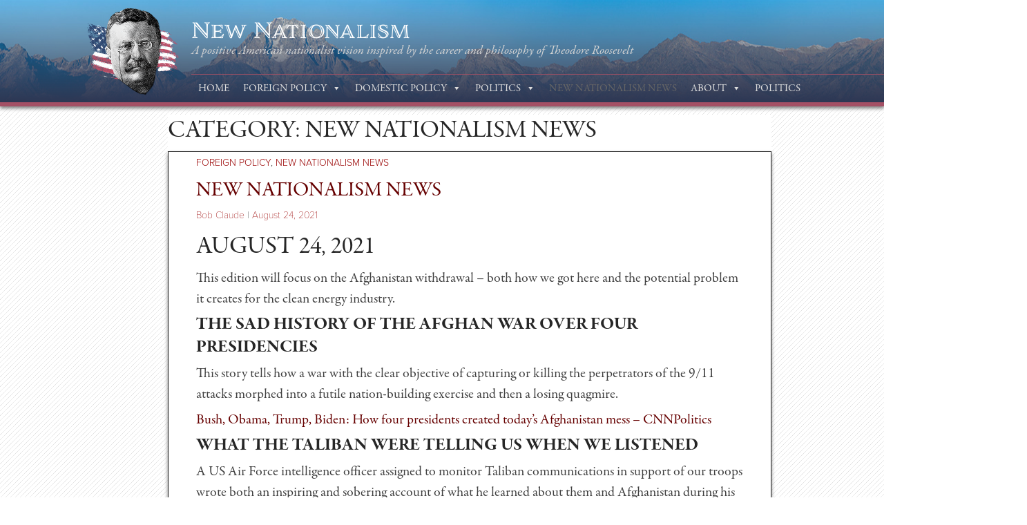

--- FILE ---
content_type: text/html; charset=UTF-8
request_url: https://newnationalism.com/category/new-nationalism-news/page/2/
body_size: 12494
content:
<!doctype html>
<html lang="en-US">
<head>
	<meta charset="UTF-8">
	<meta name="viewport" content="width=device-width, initial-scale=1">
	<link rel="profile" href="https://gmpg.org/xfn/11">
        
        <link rel="stylesheet" href="https://use.typekit.net/tky6hxt.css">
        
	<title>New Nationalism News &#8211; Page 2 &#8211; New Nationalism</title>
<meta name='robots' content='max-image-preview:large' />
	<style>img:is([sizes="auto" i], [sizes^="auto," i]) { contain-intrinsic-size: 3000px 1500px }</style>
	<link rel="alternate" type="application/rss+xml" title="New Nationalism &raquo; Feed" href="https://newnationalism.com/feed/" />
<link rel="alternate" type="application/rss+xml" title="New Nationalism &raquo; Comments Feed" href="https://newnationalism.com/comments/feed/" />
<link rel="alternate" type="application/rss+xml" title="New Nationalism &raquo; New Nationalism News Category Feed" href="https://newnationalism.com/category/new-nationalism-news/feed/" />
<script type="text/javascript">
/* <![CDATA[ */
window._wpemojiSettings = {"baseUrl":"https:\/\/s.w.org\/images\/core\/emoji\/15.1.0\/72x72\/","ext":".png","svgUrl":"https:\/\/s.w.org\/images\/core\/emoji\/15.1.0\/svg\/","svgExt":".svg","source":{"concatemoji":"https:\/\/newnationalism.com\/wp-includes\/js\/wp-emoji-release.min.js?ver=6.8"}};
/*! This file is auto-generated */
!function(i,n){var o,s,e;function c(e){try{var t={supportTests:e,timestamp:(new Date).valueOf()};sessionStorage.setItem(o,JSON.stringify(t))}catch(e){}}function p(e,t,n){e.clearRect(0,0,e.canvas.width,e.canvas.height),e.fillText(t,0,0);var t=new Uint32Array(e.getImageData(0,0,e.canvas.width,e.canvas.height).data),r=(e.clearRect(0,0,e.canvas.width,e.canvas.height),e.fillText(n,0,0),new Uint32Array(e.getImageData(0,0,e.canvas.width,e.canvas.height).data));return t.every(function(e,t){return e===r[t]})}function u(e,t,n){switch(t){case"flag":return n(e,"\ud83c\udff3\ufe0f\u200d\u26a7\ufe0f","\ud83c\udff3\ufe0f\u200b\u26a7\ufe0f")?!1:!n(e,"\ud83c\uddfa\ud83c\uddf3","\ud83c\uddfa\u200b\ud83c\uddf3")&&!n(e,"\ud83c\udff4\udb40\udc67\udb40\udc62\udb40\udc65\udb40\udc6e\udb40\udc67\udb40\udc7f","\ud83c\udff4\u200b\udb40\udc67\u200b\udb40\udc62\u200b\udb40\udc65\u200b\udb40\udc6e\u200b\udb40\udc67\u200b\udb40\udc7f");case"emoji":return!n(e,"\ud83d\udc26\u200d\ud83d\udd25","\ud83d\udc26\u200b\ud83d\udd25")}return!1}function f(e,t,n){var r="undefined"!=typeof WorkerGlobalScope&&self instanceof WorkerGlobalScope?new OffscreenCanvas(300,150):i.createElement("canvas"),a=r.getContext("2d",{willReadFrequently:!0}),o=(a.textBaseline="top",a.font="600 32px Arial",{});return e.forEach(function(e){o[e]=t(a,e,n)}),o}function t(e){var t=i.createElement("script");t.src=e,t.defer=!0,i.head.appendChild(t)}"undefined"!=typeof Promise&&(o="wpEmojiSettingsSupports",s=["flag","emoji"],n.supports={everything:!0,everythingExceptFlag:!0},e=new Promise(function(e){i.addEventListener("DOMContentLoaded",e,{once:!0})}),new Promise(function(t){var n=function(){try{var e=JSON.parse(sessionStorage.getItem(o));if("object"==typeof e&&"number"==typeof e.timestamp&&(new Date).valueOf()<e.timestamp+604800&&"object"==typeof e.supportTests)return e.supportTests}catch(e){}return null}();if(!n){if("undefined"!=typeof Worker&&"undefined"!=typeof OffscreenCanvas&&"undefined"!=typeof URL&&URL.createObjectURL&&"undefined"!=typeof Blob)try{var e="postMessage("+f.toString()+"("+[JSON.stringify(s),u.toString(),p.toString()].join(",")+"));",r=new Blob([e],{type:"text/javascript"}),a=new Worker(URL.createObjectURL(r),{name:"wpTestEmojiSupports"});return void(a.onmessage=function(e){c(n=e.data),a.terminate(),t(n)})}catch(e){}c(n=f(s,u,p))}t(n)}).then(function(e){for(var t in e)n.supports[t]=e[t],n.supports.everything=n.supports.everything&&n.supports[t],"flag"!==t&&(n.supports.everythingExceptFlag=n.supports.everythingExceptFlag&&n.supports[t]);n.supports.everythingExceptFlag=n.supports.everythingExceptFlag&&!n.supports.flag,n.DOMReady=!1,n.readyCallback=function(){n.DOMReady=!0}}).then(function(){return e}).then(function(){var e;n.supports.everything||(n.readyCallback(),(e=n.source||{}).concatemoji?t(e.concatemoji):e.wpemoji&&e.twemoji&&(t(e.twemoji),t(e.wpemoji)))}))}((window,document),window._wpemojiSettings);
/* ]]> */
</script>
<style id='wp-emoji-styles-inline-css' type='text/css'>

	img.wp-smiley, img.emoji {
		display: inline !important;
		border: none !important;
		box-shadow: none !important;
		height: 1em !important;
		width: 1em !important;
		margin: 0 0.07em !important;
		vertical-align: -0.1em !important;
		background: none !important;
		padding: 0 !important;
	}
</style>
<link rel='stylesheet' id='wp-block-library-css' href='https://newnationalism.com/wp-includes/css/dist/block-library/style.min.css?ver=6.8' type='text/css' media='all' />
<style id='classic-theme-styles-inline-css' type='text/css'>
/*! This file is auto-generated */
.wp-block-button__link{color:#fff;background-color:#32373c;border-radius:9999px;box-shadow:none;text-decoration:none;padding:calc(.667em + 2px) calc(1.333em + 2px);font-size:1.125em}.wp-block-file__button{background:#32373c;color:#fff;text-decoration:none}
</style>
<style id='global-styles-inline-css' type='text/css'>
:root{--wp--preset--aspect-ratio--square: 1;--wp--preset--aspect-ratio--4-3: 4/3;--wp--preset--aspect-ratio--3-4: 3/4;--wp--preset--aspect-ratio--3-2: 3/2;--wp--preset--aspect-ratio--2-3: 2/3;--wp--preset--aspect-ratio--16-9: 16/9;--wp--preset--aspect-ratio--9-16: 9/16;--wp--preset--color--black: #000000;--wp--preset--color--cyan-bluish-gray: #abb8c3;--wp--preset--color--white: #ffffff;--wp--preset--color--pale-pink: #f78da7;--wp--preset--color--vivid-red: #cf2e2e;--wp--preset--color--luminous-vivid-orange: #ff6900;--wp--preset--color--luminous-vivid-amber: #fcb900;--wp--preset--color--light-green-cyan: #7bdcb5;--wp--preset--color--vivid-green-cyan: #00d084;--wp--preset--color--pale-cyan-blue: #8ed1fc;--wp--preset--color--vivid-cyan-blue: #0693e3;--wp--preset--color--vivid-purple: #9b51e0;--wp--preset--gradient--vivid-cyan-blue-to-vivid-purple: linear-gradient(135deg,rgba(6,147,227,1) 0%,rgb(155,81,224) 100%);--wp--preset--gradient--light-green-cyan-to-vivid-green-cyan: linear-gradient(135deg,rgb(122,220,180) 0%,rgb(0,208,130) 100%);--wp--preset--gradient--luminous-vivid-amber-to-luminous-vivid-orange: linear-gradient(135deg,rgba(252,185,0,1) 0%,rgba(255,105,0,1) 100%);--wp--preset--gradient--luminous-vivid-orange-to-vivid-red: linear-gradient(135deg,rgba(255,105,0,1) 0%,rgb(207,46,46) 100%);--wp--preset--gradient--very-light-gray-to-cyan-bluish-gray: linear-gradient(135deg,rgb(238,238,238) 0%,rgb(169,184,195) 100%);--wp--preset--gradient--cool-to-warm-spectrum: linear-gradient(135deg,rgb(74,234,220) 0%,rgb(151,120,209) 20%,rgb(207,42,186) 40%,rgb(238,44,130) 60%,rgb(251,105,98) 80%,rgb(254,248,76) 100%);--wp--preset--gradient--blush-light-purple: linear-gradient(135deg,rgb(255,206,236) 0%,rgb(152,150,240) 100%);--wp--preset--gradient--blush-bordeaux: linear-gradient(135deg,rgb(254,205,165) 0%,rgb(254,45,45) 50%,rgb(107,0,62) 100%);--wp--preset--gradient--luminous-dusk: linear-gradient(135deg,rgb(255,203,112) 0%,rgb(199,81,192) 50%,rgb(65,88,208) 100%);--wp--preset--gradient--pale-ocean: linear-gradient(135deg,rgb(255,245,203) 0%,rgb(182,227,212) 50%,rgb(51,167,181) 100%);--wp--preset--gradient--electric-grass: linear-gradient(135deg,rgb(202,248,128) 0%,rgb(113,206,126) 100%);--wp--preset--gradient--midnight: linear-gradient(135deg,rgb(2,3,129) 0%,rgb(40,116,252) 100%);--wp--preset--font-size--small: 13px;--wp--preset--font-size--medium: 20px;--wp--preset--font-size--large: 36px;--wp--preset--font-size--x-large: 42px;--wp--preset--spacing--20: 0.44rem;--wp--preset--spacing--30: 0.67rem;--wp--preset--spacing--40: 1rem;--wp--preset--spacing--50: 1.5rem;--wp--preset--spacing--60: 2.25rem;--wp--preset--spacing--70: 3.38rem;--wp--preset--spacing--80: 5.06rem;--wp--preset--shadow--natural: 6px 6px 9px rgba(0, 0, 0, 0.2);--wp--preset--shadow--deep: 12px 12px 50px rgba(0, 0, 0, 0.4);--wp--preset--shadow--sharp: 6px 6px 0px rgba(0, 0, 0, 0.2);--wp--preset--shadow--outlined: 6px 6px 0px -3px rgba(255, 255, 255, 1), 6px 6px rgba(0, 0, 0, 1);--wp--preset--shadow--crisp: 6px 6px 0px rgba(0, 0, 0, 1);}:where(.is-layout-flex){gap: 0.5em;}:where(.is-layout-grid){gap: 0.5em;}body .is-layout-flex{display: flex;}.is-layout-flex{flex-wrap: wrap;align-items: center;}.is-layout-flex > :is(*, div){margin: 0;}body .is-layout-grid{display: grid;}.is-layout-grid > :is(*, div){margin: 0;}:where(.wp-block-columns.is-layout-flex){gap: 2em;}:where(.wp-block-columns.is-layout-grid){gap: 2em;}:where(.wp-block-post-template.is-layout-flex){gap: 1.25em;}:where(.wp-block-post-template.is-layout-grid){gap: 1.25em;}.has-black-color{color: var(--wp--preset--color--black) !important;}.has-cyan-bluish-gray-color{color: var(--wp--preset--color--cyan-bluish-gray) !important;}.has-white-color{color: var(--wp--preset--color--white) !important;}.has-pale-pink-color{color: var(--wp--preset--color--pale-pink) !important;}.has-vivid-red-color{color: var(--wp--preset--color--vivid-red) !important;}.has-luminous-vivid-orange-color{color: var(--wp--preset--color--luminous-vivid-orange) !important;}.has-luminous-vivid-amber-color{color: var(--wp--preset--color--luminous-vivid-amber) !important;}.has-light-green-cyan-color{color: var(--wp--preset--color--light-green-cyan) !important;}.has-vivid-green-cyan-color{color: var(--wp--preset--color--vivid-green-cyan) !important;}.has-pale-cyan-blue-color{color: var(--wp--preset--color--pale-cyan-blue) !important;}.has-vivid-cyan-blue-color{color: var(--wp--preset--color--vivid-cyan-blue) !important;}.has-vivid-purple-color{color: var(--wp--preset--color--vivid-purple) !important;}.has-black-background-color{background-color: var(--wp--preset--color--black) !important;}.has-cyan-bluish-gray-background-color{background-color: var(--wp--preset--color--cyan-bluish-gray) !important;}.has-white-background-color{background-color: var(--wp--preset--color--white) !important;}.has-pale-pink-background-color{background-color: var(--wp--preset--color--pale-pink) !important;}.has-vivid-red-background-color{background-color: var(--wp--preset--color--vivid-red) !important;}.has-luminous-vivid-orange-background-color{background-color: var(--wp--preset--color--luminous-vivid-orange) !important;}.has-luminous-vivid-amber-background-color{background-color: var(--wp--preset--color--luminous-vivid-amber) !important;}.has-light-green-cyan-background-color{background-color: var(--wp--preset--color--light-green-cyan) !important;}.has-vivid-green-cyan-background-color{background-color: var(--wp--preset--color--vivid-green-cyan) !important;}.has-pale-cyan-blue-background-color{background-color: var(--wp--preset--color--pale-cyan-blue) !important;}.has-vivid-cyan-blue-background-color{background-color: var(--wp--preset--color--vivid-cyan-blue) !important;}.has-vivid-purple-background-color{background-color: var(--wp--preset--color--vivid-purple) !important;}.has-black-border-color{border-color: var(--wp--preset--color--black) !important;}.has-cyan-bluish-gray-border-color{border-color: var(--wp--preset--color--cyan-bluish-gray) !important;}.has-white-border-color{border-color: var(--wp--preset--color--white) !important;}.has-pale-pink-border-color{border-color: var(--wp--preset--color--pale-pink) !important;}.has-vivid-red-border-color{border-color: var(--wp--preset--color--vivid-red) !important;}.has-luminous-vivid-orange-border-color{border-color: var(--wp--preset--color--luminous-vivid-orange) !important;}.has-luminous-vivid-amber-border-color{border-color: var(--wp--preset--color--luminous-vivid-amber) !important;}.has-light-green-cyan-border-color{border-color: var(--wp--preset--color--light-green-cyan) !important;}.has-vivid-green-cyan-border-color{border-color: var(--wp--preset--color--vivid-green-cyan) !important;}.has-pale-cyan-blue-border-color{border-color: var(--wp--preset--color--pale-cyan-blue) !important;}.has-vivid-cyan-blue-border-color{border-color: var(--wp--preset--color--vivid-cyan-blue) !important;}.has-vivid-purple-border-color{border-color: var(--wp--preset--color--vivid-purple) !important;}.has-vivid-cyan-blue-to-vivid-purple-gradient-background{background: var(--wp--preset--gradient--vivid-cyan-blue-to-vivid-purple) !important;}.has-light-green-cyan-to-vivid-green-cyan-gradient-background{background: var(--wp--preset--gradient--light-green-cyan-to-vivid-green-cyan) !important;}.has-luminous-vivid-amber-to-luminous-vivid-orange-gradient-background{background: var(--wp--preset--gradient--luminous-vivid-amber-to-luminous-vivid-orange) !important;}.has-luminous-vivid-orange-to-vivid-red-gradient-background{background: var(--wp--preset--gradient--luminous-vivid-orange-to-vivid-red) !important;}.has-very-light-gray-to-cyan-bluish-gray-gradient-background{background: var(--wp--preset--gradient--very-light-gray-to-cyan-bluish-gray) !important;}.has-cool-to-warm-spectrum-gradient-background{background: var(--wp--preset--gradient--cool-to-warm-spectrum) !important;}.has-blush-light-purple-gradient-background{background: var(--wp--preset--gradient--blush-light-purple) !important;}.has-blush-bordeaux-gradient-background{background: var(--wp--preset--gradient--blush-bordeaux) !important;}.has-luminous-dusk-gradient-background{background: var(--wp--preset--gradient--luminous-dusk) !important;}.has-pale-ocean-gradient-background{background: var(--wp--preset--gradient--pale-ocean) !important;}.has-electric-grass-gradient-background{background: var(--wp--preset--gradient--electric-grass) !important;}.has-midnight-gradient-background{background: var(--wp--preset--gradient--midnight) !important;}.has-small-font-size{font-size: var(--wp--preset--font-size--small) !important;}.has-medium-font-size{font-size: var(--wp--preset--font-size--medium) !important;}.has-large-font-size{font-size: var(--wp--preset--font-size--large) !important;}.has-x-large-font-size{font-size: var(--wp--preset--font-size--x-large) !important;}
:where(.wp-block-post-template.is-layout-flex){gap: 1.25em;}:where(.wp-block-post-template.is-layout-grid){gap: 1.25em;}
:where(.wp-block-columns.is-layout-flex){gap: 2em;}:where(.wp-block-columns.is-layout-grid){gap: 2em;}
:root :where(.wp-block-pullquote){font-size: 1.5em;line-height: 1.6;}
</style>
<link rel='stylesheet' id='email-subscribers-css' href='https://newnationalism.com/wp-content/plugins/email-subscribers-premium/lite/public/css/email-subscribers-public.css?ver=5.6.24' type='text/css' media='all' />
<link rel='stylesheet' id='ssb-front-css-css' href='https://newnationalism.com/wp-content/plugins/simple-social-buttons/assets/css/front.css?ver=5.2.0' type='text/css' media='all' />
<link rel='stylesheet' id='megamenu-css' href='https://newnationalism.com/wp-content/uploads/maxmegamenu/style.css?ver=975844' type='text/css' media='all' />
<link rel='stylesheet' id='dashicons-css' href='https://newnationalism.com/wp-includes/css/dashicons.min.css?ver=6.8' type='text/css' media='all' />
<link rel='stylesheet' id='teddyr-style-css' href='https://newnationalism.com/wp-content/themes/teddyr-v1.0.0/style.css?ver=6.8' type='text/css' media='all' />
<link rel='stylesheet' id='es_starter_main_css-css' href='https://newnationalism.com/wp-content/plugins/email-subscribers-premium/starter/assets/css/starter-main.css?ver=5.6.24' type='text/css' media='all' />
<script type="text/javascript" src="https://newnationalism.com/wp-content/plugins/simple-social-buttons/assets/js/frontend-blocks.js?ver=5.2.0" id="ssb-blocks-front-js-js"></script>
<script type="text/javascript" src="https://newnationalism.com/wp-includes/js/jquery/jquery.min.js?ver=3.7.1" id="jquery-core-js"></script>
<script type="text/javascript" src="https://newnationalism.com/wp-includes/js/jquery/jquery-migrate.min.js?ver=3.4.1" id="jquery-migrate-js"></script>
<script type="text/javascript" id="ssb-front-js-js-extra">
/* <![CDATA[ */
var SSB = {"ajax_url":"https:\/\/newnationalism.com\/wp-admin\/admin-ajax.php","fb_share_nonce":"9e8009ef51"};
/* ]]> */
</script>
<script type="text/javascript" src="https://newnationalism.com/wp-content/plugins/simple-social-buttons/assets/js/front.js?ver=5.2.0" id="ssb-front-js-js"></script>
<link rel="https://api.w.org/" href="https://newnationalism.com/wp-json/" /><link rel="alternate" title="JSON" type="application/json" href="https://newnationalism.com/wp-json/wp/v2/categories/193" /><link rel="EditURI" type="application/rsd+xml" title="RSD" href="https://newnationalism.com/xmlrpc.php?rsd" />
<meta name="generator" content="WordPress 6.8" />
 <style media="screen">

		 /*inline margin*/
	
	
	
	
	
	
			 /*margin-digbar*/

	
	
	
	
	
	
	
</style>

<!-- Open Graph Meta Tags generated by Simple Social Buttons 5.2.0 -->
<meta property="og:title" content="New Nationalism News - New Nationalism" />
<meta property="og:description" content="August 24, 2021 This edition will focus on the Afghanistan withdrawal &ndash; both how we got here and the potential problem it creates for the clean energy industry. The Sad History of the Afghan war over Four Presidencies This story tells how a war with the clear objective of capturing or killing the perpetrators of the 9/11 attacks morphed into&hellip;" />
<meta property="og:url" content="https://newnationalism.com/foreign-policy/new-nationalism-news-3/" />
<meta property="og:site_name" content="New Nationalism" />
<meta name="twitter:card" content="summary_large_image" />
<meta name="twitter:description" content="August 24, 2021 This edition will focus on the Afghanistan withdrawal &ndash; both how we got here and the potential problem it creates for the clean energy industry. The Sad History of the Afghan war over Four Presidencies This story tells how a war with the clear objective of capturing or killing the perpetrators of the 9/11 attacks morphed into&hellip;" />
<meta name="twitter:title" content="New Nationalism News - New Nationalism" />
<style type="text/css">/** Mega Menu CSS: fs **/</style>
</head>

<body class="archive paged category category-new-nationalism-news category-193 wp-custom-logo paged-2 category-paged-2 wp-theme-teddyr-v100 mega-menu-menu-1 hfeed archive-view">
<div id="page" class="site">
	<a class="skip-link screen-reader-text" href="#content">Skip to content</a>

	<header id="masthead" class="site-header">
            <div class="header-wrap">
		<div class="site-branding">
			<a href="https://newnationalism.com/" class="custom-logo-link" rel="home"><img width="250" height="250" src="https://newnationalism.com/wp-content/uploads/2019/04/tr-logo-v4.0-e1556376895142.png" class="custom-logo" alt="New Nationalism" decoding="async" fetchpriority="high" srcset="https://newnationalism.com/wp-content/uploads/2019/04/tr-logo-v4.0-e1556376895142.png 250w, https://newnationalism.com/wp-content/uploads/2019/04/tr-logo-v4.0-e1556376895142-150x150.png 150w" sizes="(max-width: 250px) 100vw, 250px" /></a>                    
                    <div class="site-info-container"> 
                     
                                                         
				<p class="site-title"><a href="https://newnationalism.com/" rel="home">New Nationalism</a></p>
								<p class="site-description">A positive American nationalist vision inspired by the career and philosophy of Theodore Roosevelt</p>
			                     </div><!-- .site-info-container -->
		
       
		<nav id="site-navigation" class="main-navigation">
			<button class="menu-toggle" aria-controls="primary-menu" aria-expanded="false">Primary Menu</button>
			<div id="mega-menu-wrap-menu-1" class="mega-menu-wrap"><div class="mega-menu-toggle"><div class="mega-toggle-blocks-left"></div><div class="mega-toggle-blocks-center"></div><div class="mega-toggle-blocks-right"><div class='mega-toggle-block mega-menu-toggle-block mega-toggle-block-1' id='mega-toggle-block-1' tabindex='0'><span class='mega-toggle-label' role='button' aria-expanded='false'><span class='mega-toggle-label-closed'>MENU</span><span class='mega-toggle-label-open'>MENU</span></span></div></div></div><ul id="mega-menu-menu-1" class="mega-menu max-mega-menu mega-menu-horizontal mega-no-js" data-event="hover_intent" data-effect="fade_up" data-effect-speed="200" data-effect-mobile="disabled" data-effect-speed-mobile="0" data-mobile-force-width="false" data-second-click="go" data-document-click="collapse" data-vertical-behaviour="standard" data-breakpoint="600" data-unbind="true" data-mobile-state="collapse_all" data-hover-intent-timeout="300" data-hover-intent-interval="100"><li class='mega-menu-item mega-menu-item-type-custom mega-menu-item-object-custom mega-menu-item-home mega-align-bottom-left mega-menu-flyout mega-menu-item-33' id='mega-menu-item-33'><a class="mega-menu-link" href="https://newnationalism.com/" tabindex="0">Home</a></li><li class='mega-menu-item mega-menu-item-type-taxonomy mega-menu-item-object-category mega-menu-item-has-children mega-align-bottom-left mega-menu-flyout mega-menu-item-56' id='mega-menu-item-56'><a class="mega-menu-link" href="https://newnationalism.com/category/foreign-policy/" aria-haspopup="true" aria-expanded="false" tabindex="0">Foreign Policy<span class="mega-indicator"></span></a>
<ul class="mega-sub-menu">
<li class='mega-menu-item mega-menu-item-type-taxonomy mega-menu-item-object-category mega-menu-item-367' id='mega-menu-item-367'><a class="mega-menu-link" href="https://newnationalism.com/category/foreign-policy/nationalist-history/">Nationalist Foreign Relations - A History</a></li><li class='mega-menu-item mega-menu-item-type-taxonomy mega-menu-item-object-category mega-menu-item-161' id='mega-menu-item-161'><a class="mega-menu-link" href="https://newnationalism.com/category/foreign-policy/realist-theory/">Realist Theory</a></li><li class='mega-menu-item mega-menu-item-type-taxonomy mega-menu-item-object-category mega-menu-item-368' id='mega-menu-item-368'><a class="mega-menu-link" href="https://newnationalism.com/category/foreign-policy/defense-policy/">Defense Policy</a></li><li class='mega-menu-item mega-menu-item-type-taxonomy mega-menu-item-object-category mega-menu-item-190' id='mega-menu-item-190'><a class="mega-menu-link" href="https://newnationalism.com/category/foreign-policy/china/">China</a></li></ul>
</li><li class='mega-menu-item mega-menu-item-type-taxonomy mega-menu-item-object-category mega-menu-item-has-children mega-align-bottom-left mega-menu-flyout mega-menu-item-152' id='mega-menu-item-152'><a class="mega-menu-link" href="https://newnationalism.com/category/domestic-policy/" aria-haspopup="true" aria-expanded="false" tabindex="0">Domestic Policy<span class="mega-indicator"></span></a>
<ul class="mega-sub-menu">
<li class='mega-menu-item mega-menu-item-type-taxonomy mega-menu-item-object-category mega-menu-item-182' id='mega-menu-item-182'><a class="mega-menu-link" href="https://newnationalism.com/category/domestic-policy/government/">Government</a></li><li class='mega-menu-item mega-menu-item-type-taxonomy mega-menu-item-object-category mega-menu-item-153' id='mega-menu-item-153'><a class="mega-menu-link" href="https://newnationalism.com/category/domestic-policy/antitrust-trade-regulation/">Antitrust &amp; Trade Regulation</a></li><li class='mega-menu-item mega-menu-item-type-taxonomy mega-menu-item-object-category mega-menu-item-353' id='mega-menu-item-353'><a class="mega-menu-link" href="https://newnationalism.com/category/domestic-policy/coronavirus/">Coronavirus</a></li><li class='mega-menu-item mega-menu-item-type-taxonomy mega-menu-item-object-category mega-menu-item-531' id='mega-menu-item-531'><a class="mega-menu-link" href="https://newnationalism.com/category/domestic-policy/environment/">Environment</a></li><li class='mega-menu-item mega-menu-item-type-taxonomy mega-menu-item-object-category mega-menu-item-505' id='mega-menu-item-505'><a class="mega-menu-link" href="https://newnationalism.com/category/domestic-policy/immigration/">Immigration</a></li><li class='mega-menu-item mega-menu-item-type-taxonomy mega-menu-item-object-category mega-menu-item-855' id='mega-menu-item-855'><a class="mega-menu-link" href="https://newnationalism.com/category/domestic-policy/infrastructure/">Infrastructure</a></li><li class='mega-menu-item mega-menu-item-type-taxonomy mega-menu-item-object-category mega-menu-item-494' id='mega-menu-item-494'><a class="mega-menu-link" href="https://newnationalism.com/category/domestic-policy/trade-policy/">International Trade</a></li></ul>
</li><li class='mega-menu-item mega-menu-item-type-taxonomy mega-menu-item-object-category mega-menu-item-has-children mega-align-bottom-left mega-menu-flyout mega-menu-item-162' id='mega-menu-item-162'><a class="mega-menu-link" href="https://newnationalism.com/category/politics/" aria-haspopup="true" aria-expanded="false" tabindex="0">Politics<span class="mega-indicator"></span></a>
<ul class="mega-sub-menu">
<li class='mega-menu-item mega-menu-item-type-taxonomy mega-menu-item-object-category mega-menu-item-1390' id='mega-menu-item-1390'><a class="mega-menu-link" href="https://newnationalism.com/category/politics/the-crisis-of-the-american-spirit/">The Crisis of the American Spirit</a></li><li class='mega-menu-item mega-menu-item-type-taxonomy mega-menu-item-object-category mega-has-description mega-menu-item-1292' id='mega-menu-item-1292'><a class="mega-menu-link" href="https://newnationalism.com/category/politics/globalism-vs-nationalism/"><span class="mega-description-group"><span class="mega-menu-title">Globalism vs. Nationalism</span><span class="mega-menu-description">Globalism vs. Nationalism</span></span></a></li><li class='mega-menu-item mega-menu-item-type-taxonomy mega-menu-item-object-category mega-menu-item-181' id='mega-menu-item-181'><a class="mega-menu-link" href="https://newnationalism.com/category/politics/general/">General</a></li><li class='mega-menu-item mega-menu-item-type-taxonomy mega-menu-item-object-category mega-menu-item-1289' id='mega-menu-item-1289'><a class="mega-menu-link" href="https://newnationalism.com/category/politics/2024-election/">2024 Election</a></li><li class='mega-menu-item mega-menu-item-type-taxonomy mega-menu-item-object-category mega-menu-item-793' id='mega-menu-item-793'><a class="mega-menu-link" href="https://newnationalism.com/category/politics/political-reform/">Political Reform</a></li><li class='mega-menu-item mega-menu-item-type-taxonomy mega-menu-item-object-category mega-menu-item-593' id='mega-menu-item-593'><a class="mega-menu-link" href="https://newnationalism.com/category/politics/2020-election/">2020 Election</a></li><li class='mega-menu-item mega-menu-item-type-taxonomy mega-menu-item-object-category mega-menu-item-163' id='mega-menu-item-163'><a class="mega-menu-link" href="https://newnationalism.com/category/politics/nationalist-theory/">Nationalist Theory</a></li></ul>
</li><li class='mega-menu-item mega-menu-item-type-taxonomy mega-menu-item-object-category mega-current-menu-item mega-align-bottom-left mega-menu-flyout mega-menu-item-879' id='mega-menu-item-879'><a class="mega-menu-link" href="https://newnationalism.com/category/new-nationalism-news/" aria-current="page" tabindex="0">New Nationalism News</a></li><li class='mega-menu-item mega-menu-item-type-post_type mega-menu-item-object-page mega-menu-item-has-children mega-align-bottom-left mega-menu-flyout mega-menu-item-176' id='mega-menu-item-176'><a class="mega-menu-link" href="https://newnationalism.com/about-2/" aria-haspopup="true" aria-expanded="false" tabindex="0">About<span class="mega-indicator"></span></a>
<ul class="mega-sub-menu">
<li class='mega-menu-item mega-menu-item-type-post_type mega-menu-item-object-page mega-menu-item-178' id='mega-menu-item-178'><a class="mega-menu-link" href="https://newnationalism.com/about/">The Editor</a></li><li class='mega-menu-item mega-menu-item-type-post_type mega-menu-item-object-page mega-menu-item-339' id='mega-menu-item-339'><a class="mega-menu-link" href="https://newnationalism.com/mission-statement/">Mission Statement</a></li><li class='mega-menu-item mega-menu-item-type-post_type mega-menu-item-object-page mega-menu-item-177' id='mega-menu-item-177'><a class="mega-menu-link" href="https://newnationalism.com/contact/">Contact</a></li></ul>
</li><li class='mega-menu-item mega-menu-item-type-taxonomy mega-menu-item-object-category mega-align-bottom-left mega-menu-flyout mega-menu-item-1291' id='mega-menu-item-1291'><a class="mega-menu-link" href="https://newnationalism.com/category/politics/" tabindex="0">Politics</a></li></ul></div>		</nav><!-- #site-navigation -->
                </div><!-- .site-branding -->
            </div><!-- .header-wrap -->
	</header><!-- #masthead -->

	<div id="content" class="site-content">

	<div id="primary" class="content-area">
		<main id="main" class="site-main">

		
			<header class="page-header">
				<h1 class="page-title">Category: <span>New Nationalism News</span></h1>			</header><!-- .page-header -->

			
<article id="post-907" class="post-907 post type-post status-publish format-standard hentry category-foreign-policy category-new-nationalism-news tag-afghanwithdrawal tag-bidenclimatepolicy tag-climatechange">
                    
	<header class="entry-header">
		<span class="cat-links"><a href="https://newnationalism.com/category/foreign-policy/" rel="category tag">Foreign Policy</a>, <a href="https://newnationalism.com/category/new-nationalism-news/" rel="category tag">New Nationalism News</a></span><h2 class="entry-title"><a href="https://newnationalism.com/foreign-policy/new-nationalism-news-3/" rel="bookmark">New Nationalism News</a></h2>			<div class="entry-meta">
				<span class="byline"> <span class="author vcard"><a class="url fn n" href="https://newnationalism.com/author/bobclaude/">Bob Claude</a></span></span>                                <span class="separator"> | </span>
				<span class="posted-on"><a href="https://newnationalism.com/foreign-policy/new-nationalism-news-3/" rel="bookmark"><time class="entry-date published" datetime="2021-08-24T17:50:27-04:00">August 24, 2021</time><time class="updated" datetime="2021-08-24T17:50:29-04:00">August 24, 2021</time></a></span>			</div><!-- .entry-meta -->
			</header><!-- .entry-header -->
        
        

	<div class="entry-content">
		
<h1 class="wp-block-heading">August 24, 2021</h1>



<p>This edition will focus on the Afghanistan withdrawal – both how we got here and the potential problem it creates for the clean energy industry.</p>



<h3 class="wp-block-heading"><strong>The Sad History of the Afghan war over Four Presidencies</strong></h3>



<p>This story tells how a war with the clear objective of capturing or killing the perpetrators of the 9/11 attacks morphed into a futile nation-building exercise and then a losing quagmire.</p>



<p><a href="https://www.cnn.com/2021/08/23/politics/how-four-presidents-created-afghanistan-mess/index.html">Bush, Obama, Trump, Biden: How four presidents created today&#8217;s Afghanistan mess &#8211; CNNPolitics</a></p>



<h3 class="wp-block-heading"><strong>What the Taliban were telling us when we listened</strong></h3>



<p>A US Air Force intelligence officer assigned to monitor Taliban communications in support of our troops wrote both an inspiring and sobering account of what he learned about them and Afghanistan during his tours of duty. We are all lucky to have military members with the dedication, skill and courage this author showed during his service there.</p>



<p><a href="https://www.theatlantic.com/ideas/archive/2021/08/what-i-learned-while-eavesdropping-on-the-taliban/619807/">What I Learned While Eavesdropping on the Taliban &#8211; The Atlantic</a></p>



<h3 class="wp-block-heading"><strong>The Crisis for Clean Energy</strong></h3>



<p>The Taliban inherit mineral wealth worth trillions of dollars.&nbsp;In particular, Afghanistan has been called the Saudi Arabia of lithium, an essential element of batteries and other renewable energy sources. We may have to accept the Taliban and their radical Islam in order to meet the ambitious clean energy goals of the Biden Administration.&nbsp; Otherwise, China and Russia will end up controlling the lithium reserves and require us to buy from them, endangering our broader national security.&nbsp;</p>



<p><a href="https://qz.com/2047785/under-the-taliban-what-will-happen-to-afghanistans-minerals/?utm_source=email&amp;utm_medium=daily-brief&amp;utm_content=c55d94d6-01de-11ec-b586-92ee3a9860c7">Under the Taliban, what will happen to Afghanistan&#8217;s minerals? — Quartz (qz.com)</a></p>
	</div><!-- .entry-content -->

	<footer class="entry-footer">
		<span class="tags-links">Tagged <a href="https://newnationalism.com/tag/afghanwithdrawal/" rel="tag">afghanwithdrawal</a>, <a href="https://newnationalism.com/tag/bidenclimatepolicy/" rel="tag">Bidenclimatepolicy</a>, <a href="https://newnationalism.com/tag/climatechange/" rel="tag">climatechange</a></span><span class="comments-link"><a href="https://newnationalism.com/foreign-policy/new-nationalism-news-3/#respond">Leave a Comment<span class="screen-reader-text"> on New Nationalism News</span></a></span>	</footer><!-- .entry-footer -->
</article><!-- #post-907 -->

<article id="post-872" class="post-872 post type-post status-publish format-standard hentry category-antitrust-trade-regulation category-china category-domestic-policy category-foreign-policy category-trade-policy category-nationalist-theory category-new-nationalism-news category-politics category-realist-theory category-uncategorized tag-affordablehomes tag-antitrust tag-china tag-familyfarm tag-iraqwar tag-nationalism tag-wallstreet">
                    
	<header class="entry-header">
		<span class="cat-links"><a href="https://newnationalism.com/category/domestic-policy/antitrust-trade-regulation/" rel="category tag">Antitrust &amp; Trade Regulation</a>, <a href="https://newnationalism.com/category/foreign-policy/china/" rel="category tag">China</a>, <a href="https://newnationalism.com/category/domestic-policy/" rel="category tag">Domestic Policy</a>, <a href="https://newnationalism.com/category/foreign-policy/" rel="category tag">Foreign Policy</a>, <a href="https://newnationalism.com/category/domestic-policy/trade-policy/" rel="category tag">International Trade</a>, <a href="https://newnationalism.com/category/politics/nationalist-theory/" rel="category tag">Nationalist Theory</a>, <a href="https://newnationalism.com/category/new-nationalism-news/" rel="category tag">New Nationalism News</a>, <a href="https://newnationalism.com/category/politics/" rel="category tag">Politics</a>, <a href="https://newnationalism.com/category/foreign-policy/realist-theory/" rel="category tag">Realist Theory</a>, <a href="https://newnationalism.com/category/uncategorized/" rel="category tag">Uncategorized</a></span><h2 class="entry-title"><a href="https://newnationalism.com/uncategorized/new-nationalism-news-2/" rel="bookmark">New Nationalism News</a></h2>			<div class="entry-meta">
				<span class="byline"> <span class="author vcard"><a class="url fn n" href="https://newnationalism.com/author/bobclaude/">Bob Claude</a></span></span>                                <span class="separator"> | </span>
				<span class="posted-on"><a href="https://newnationalism.com/uncategorized/new-nationalism-news-2/" rel="bookmark"><time class="entry-date published" datetime="2021-08-10T13:45:15-04:00">August 10, 2021</time><time class="updated" datetime="2021-08-10T20:05:52-04:00">August 10, 2021</time></a></span>			</div><!-- .entry-meta -->
			</header><!-- .entry-header -->
        
        

	<div class="entry-content">
		
<h1 class="wp-block-heading"><strong>AUGUST 10, 2021</strong></h1>



<h2 class="wp-block-heading"><strong>Repeal of Iraq War Authorizations</strong></h2>



<p>The forever war in Iraq is now close to officially ending. A bipartisan bill to repeal both the 1991 and 2002 Authorizations for Use of Military Force (AUMF) has cleared the Senate Foreign Relations Committee and may have the 60 votes necessary to pass the Senate. The bill has previously passed the House. &nbsp;Now we must repeal the 2001 AUMF that authorized not just the war in Afghanistan, but also the ill-conceived “War on Terror” that spawned American military interventions across the globe.</p>



<figure class="wp-block-embed is-type-wp-embed is-provider-responsible-statecraft wp-block-embed-responsible-statecraft"><div class="wp-block-embed__wrapper">
https://responsiblestatecraft.org/2021/08/04/aumf-repeal-a-potential-reality-after-senate-vote-today/
</div></figure>



<h2 class="wp-block-heading"><strong>Chinese Purchase of American Farms</strong></h2>



<p>This article from the American Conservative magazine tells how the Chinese are taking advantage of the decline of the family farm to buy up American farmland and agricultural assets. It is one more example of the monopolization of our food production.&nbsp; A bill has been filed in Congress to stop any further sales of farmland to China and prohibit currently-owned Chinese farms from receiving farm subsidies. It should be passed as soon as possible.</p>



<figure class="wp-block-embed is-type-wp-embed is-provider-the-american-conservative wp-block-embed-the-american-conservative"><div class="wp-block-embed__wrapper">
https://www.theamericanconservative.com/state-of-the-union/keep-china-out-of-our-fields/
</div></figure>



<h2 class="wp-block-heading"><strong>Wall Street’s Buying up of Single Family Homes</strong></h2>



<p>The owner-occupied home has been the bedrock of the American family for generations.&nbsp; However, Wall Street investment firms are now using their financial clout to buy up single-family homes as rental properties. It is one of the drivers of high home prices.&nbsp; We should be using our antitrust and federal tax laws to discourage their use of financial market power to monopolize the American Dream.</p>



<p><a href="https://www.cnn.com/2021/08/02/business/family-homes-wall-street/index.html">Wall Street is buying up family homes. The rent checks are too juicy to ignore &#8211; CNN</a></p>



<h2 class="wp-block-heading"><strong>A Harvard Professor’s Praise of Nationalism</strong></h2>



<p>Prof. Stephen Walt of Harvard University is a leading advocate of the realist theory of international relations that I believe should replace liberal hegemony as the basis for our foreign policy (see <a href="https://newnationalism.com/foreign-policy/america--the-great-balancer/">this post</a>). Here he gives faint praise to nationalism for its natural ability to unify societies to face challenges like the pandemic. Maybe he had to temper his support to avoid problems with his globalist colleagues. </p>



<p><a href="https://foreignpolicy.com/2021/08/03/nationalism-underrated-intellectuals-olympics-covid/">Watching the Olympics and Defeating COVID-19 Have Nationalism in Common (foreignpolicy.com)</a></p>
	</div><!-- .entry-content -->

	<footer class="entry-footer">
		<span class="tags-links">Tagged <a href="https://newnationalism.com/tag/affordablehomes/" rel="tag">affordablehomes</a>, <a href="https://newnationalism.com/tag/antitrust/" rel="tag">antitrust</a>, <a href="https://newnationalism.com/tag/china/" rel="tag">China</a>, <a href="https://newnationalism.com/tag/familyfarm/" rel="tag">familyfarm</a>, <a href="https://newnationalism.com/tag/iraqwar/" rel="tag">IraqWar</a>, <a href="https://newnationalism.com/tag/nationalism/" rel="tag">nationalism</a>, <a href="https://newnationalism.com/tag/wallstreet/" rel="tag">wallstreet</a></span><span class="comments-link"><a href="https://newnationalism.com/uncategorized/new-nationalism-news-2/#respond">Leave a Comment<span class="screen-reader-text"> on New Nationalism News</span></a></span>	</footer><!-- .entry-footer -->
</article><!-- #post-872 -->

<article id="post-774" class="post-774 post type-post status-publish format-standard hentry category-china category-foreign-policy category-new-nationalism-news category-realist-theory tag-afghanistan tag-afghanwithdrawal tag-china tag-realismandrestraint tag-realist-foreign-policy tag-realist-theory tag-southchinasea tag-uss-theodore-roosevelt">
                    
	<header class="entry-header">
		<span class="cat-links"><a href="https://newnationalism.com/category/foreign-policy/china/" rel="category tag">China</a>, <a href="https://newnationalism.com/category/foreign-policy/" rel="category tag">Foreign Policy</a>, <a href="https://newnationalism.com/category/new-nationalism-news/" rel="category tag">New Nationalism News</a>, <a href="https://newnationalism.com/category/foreign-policy/realist-theory/" rel="category tag">Realist Theory</a></span><h2 class="entry-title"><a href="https://newnationalism.com/foreign-policy/new-nationalism-news/" rel="bookmark">New Nationalism News</a></h2>			<div class="entry-meta">
				<span class="byline"> <span class="author vcard"><a class="url fn n" href="https://newnationalism.com/author/bobclaude/">Bob Claude</a></span></span>                                <span class="separator"> | </span>
				<span class="posted-on"><a href="https://newnationalism.com/foreign-policy/new-nationalism-news/" rel="bookmark"><time class="entry-date published" datetime="2021-04-17T13:51:39-04:00">April 17, 2021</time><time class="updated" datetime="2021-08-10T13:49:59-04:00">August 10, 2021</time></a></span>			</div><!-- .entry-meta -->
			</header><!-- .entry-header -->
        
        

	<div class="entry-content">
		
<h4 class="wp-block-heading">April 17, 2021</h4>



<p><strong>Afghanistan Withdrawal</strong></p>



<p>President Biden’s announcement of our withdrawal from Afghanistan by September is correct for the simple reason that we achieved our objective of defeating Al Qaeda and killing Osama Bin Laden, <a href="https://newnationalism.com/foreign-policy/a-victory-by-any-other-name/">as I previously argued.</a> Even if the Taliban regain power, we can control any threat through immigration, trade and other sanctions.&nbsp;</p>



<p><a href="https://www.nytimes.com/2021/04/14/us/politics/biden-afghanistan-troop-withdrawal.html">https://www.nytimes.com/2021/04/14/us/politics/biden-afghanistan-troop-withdrawal.html</a></p>



<p><strong>War with China &amp; Russia?</strong></p>



<p>Meanwhile, this article raises the possibility that China and Russia would coordinate attacks on Taiwan and Ukraine.&nbsp; However, it also argues against American military intervention in either war.</p>



<figure class="wp-block-embed is-type-wp-embed is-provider-19-fortyfive wp-block-embed-19-fortyfive"><div class="wp-block-embed__wrapper">
<blockquote class="wp-embedded-content" data-secret="wbDzbLxhi1"><a href="https://www.19fortyfive.com/2021/04/would-russia-invade-ukraine-and-china-invade-taiwan-simultaneously/">Would Russia Invade Ukraine and China Invade Taiwan Simultaneously?</a></blockquote><iframe class="wp-embedded-content" sandbox="allow-scripts" security="restricted" style="position: absolute; clip: rect(1px, 1px, 1px, 1px);" title="&#8220;Would Russia Invade Ukraine and China Invade Taiwan Simultaneously?&#8221; &#8212; 19FortyFive" src="https://www.19fortyfive.com/2021/04/would-russia-invade-ukraine-and-china-invade-taiwan-simultaneously/embed/#?secret=bHbGC2lfDO#?secret=wbDzbLxhi1" data-secret="wbDzbLxhi1" width="600" height="338" frameborder="0" marginwidth="0" marginheight="0" scrolling="no"></iframe>
</div></figure>



<p><strong>USS Theodore Roosevelt Carrier Strike Group in South China Sea</strong></p>



<p>We still need to show that the US will defend our interests and allies in Asia. Thus, the USS Theodore Roosevelt is currently executing a Freedom of Navigation Operation (FONOP) in the South China Sea to challenge China’s militarization of this shipping lane in clear violation of international law. &nbsp;&nbsp;</p>



<p><a href="https://www.cpf.navy.mil/news.aspx/130841">https://www.cpf.navy.mil/news.aspx/130841</a></p>



<p><strong>The Myth of a Rules-Based Order</strong></p>



<p>When I was in China, the Shanghai Admiralty Court trumpeted the fact that China had signed the International Law of the Sea Treaty in contrast to the US.&nbsp; Chinese militarization of the South China Sea in clear violation of the treaty shows, as this article says, we live in a world of great power rivalry and not the globalist dream of a rules-based order. &nbsp;&nbsp;</p>



<p><a href="https://www.realclearworld.com/articles/2021/04/12/the_myth_of_a_rules-based_world_772304.html">https://www.realclearworld.com/articles/2021/04/12/the_myth_of_a_rules-based_world_772304.html</a></p>
	</div><!-- .entry-content -->

	<footer class="entry-footer">
		<span class="tags-links">Tagged <a href="https://newnationalism.com/tag/afghanistan/" rel="tag">afghanistan</a>, <a href="https://newnationalism.com/tag/afghanwithdrawal/" rel="tag">afghanwithdrawal</a>, <a href="https://newnationalism.com/tag/china/" rel="tag">China</a>, <a href="https://newnationalism.com/tag/realismandrestraint/" rel="tag">realismandrestraint</a>, <a href="https://newnationalism.com/tag/realist-foreign-policy/" rel="tag">realist foreign policy</a>, <a href="https://newnationalism.com/tag/realist-theory/" rel="tag">Realist theory</a>, <a href="https://newnationalism.com/tag/southchinasea/" rel="tag">southchinasea</a>, <a href="https://newnationalism.com/tag/uss-theodore-roosevelt/" rel="tag">Uss Theodore Roosevelt</a></span><span class="comments-link"><a href="https://newnationalism.com/foreign-policy/new-nationalism-news/#respond">Leave a Comment<span class="screen-reader-text"> on New Nationalism News</span></a></span>	</footer><!-- .entry-footer -->
</article><!-- #post-774 -->

	<nav class="navigation posts-navigation" aria-label="Posts">
		<h2 class="screen-reader-text">Posts navigation</h2>
		<div class="nav-links"><div class="nav-previous"><a href="https://newnationalism.com/category/new-nationalism-news/page/3/" >Older posts</a></div><div class="nav-next"><a href="https://newnationalism.com/category/new-nationalism-news/" >Newer posts</a></div></div>
	</nav>
		</main><!-- #main -->
	</div><!-- #primary -->


<aside id="secondary" class="widget-area">
	<section id="search-2" class="widget widget_search"><form role="search" method="get" class="search-form" action="https://newnationalism.com/">
				<label>
					<span class="screen-reader-text">Search for:</span>
					<input type="search" class="search-field" placeholder="Search &hellip;" value="" name="s" />
				</label>
				<input type="submit" class="search-submit" value="Search" />
			</form></section><h2 class="widget-title">Follow Us</h2>
<section class="ssb_followers simplesocial-simple-round">

		<a class="ssb_button simplesocial-fb-follow" rel="noopener" href="https://facebook.com/newamericannationalism"  target="_blank"><span class="simplesocialtxt">Follow us on Facebook </span><span class="widget_counter">  </span></a>
			<a class="ssb_button simplesocial-twt-follow" rel="noopener" href="https://twitter.com/@nationalismnew" target="_blank"><span class="simplesocialtxt">Follow us on Twitter </span><span class="widget_counter">  </span></a>
			
		
</section>
</section><section id="views-3" class="widget widget_views"><h2 class="widget-title">Views</h2><ul>
<li><a href="https://newnationalism.com/foreign-policy/america-the-great-balancer/" title="America &ndash; The Great Balancer">America &ndash; The Great Balancer</a> - 6,922 views</li><li><a href="https://newnationalism.com/domestic-policy/immigration-the-new-slavery/" title="Immigration &ndash; The New Slavery">Immigration &ndash; The New Slavery</a> - 5,419 views</li><li><a href="https://newnationalism.com/uncategorized/mission-statement/" title="Mission Statement">Mission Statement</a> - 5,129 views</li><li><a href="https://newnationalism.com/domestic-policy/an-american-nationalist-voting-index-a-strong-america/" title="An American Nationalist Voting Index &ndash; A Strong America">An American Nationalist Voting Index &ndash; A Strong America</a> - 4,436 views</li><li><a href="https://newnationalism.com/contact/" title="Contact">Contact</a> - 4,385 views</li><li><a href="https://newnationalism.com/politics/an-american-nationalist-voting-index-draining-the-swamp/" title="An American Nationalist Voting Index &ndash; Draining the Swamp">An American Nationalist Voting Index &ndash; Draining the Swamp</a> - 4,161 views</li><li><a href="https://newnationalism.com/domestic-policy/abolish-the-police-not-the-policeman/" title="Abolish the Police, not the Policeman">Abolish the Police, not the Policeman</a> - 4,160 views</li><li><a href="https://newnationalism.com/politics/mlk-an-american-nationalist/" title="MLK &ndash; An American Nationalist">MLK &ndash; An American Nationalist</a> - 3,847 views</li><li><a href="https://newnationalism.com/about/" title="The Editor">The Editor</a> - 3,745 views</li><li><a href="https://newnationalism.com/about-2/" title="About">About</a> - 3,503 views</li></ul>
</section><section id="email-subscribers-form-1" class="widget widget_email-subscribers-form"><div class="emaillist" id="es_form_f1-n1"><form action="/category/new-nationalism-news/page/2/#es_form_f1-n1" method="post" class="es_subscription_form es_shortcode_form  es_ajax_subscription_form" id="es_subscription_form_696d2256aef45" data-source="ig-es" data-form-id="1"><div class="es-field-wrap"><label>Name*<br /><input type="text" name="esfpx_name" class="ig_es_form_field_name" placeholder="" value="" required="required" /></label></div><div class="es-field-wrap"><label>Email*<br /><input class="es_required_field es_txt_email ig_es_form_field_email" type="email" name="esfpx_email" value="" placeholder="" required="required" /></label></div><input type="hidden" name="esfpx_lists[]" value="240d069900c0" /><input type="hidden" name="esfpx_form_id" value="1" /><input type="hidden" name="es" value="subscribe" />
			<input type="hidden" name="esfpx_es_form_identifier" value="f1-n1" />
			<input type="hidden" name="esfpx_es_email_page" value="907" />
			<input type="hidden" name="esfpx_es_email_page_url" value="https://newnationalism.com/foreign-policy/new-nationalism-news-3/" />
			<input type="hidden" name="esfpx_status" value="Unconfirmed" />
			<input type="hidden" name="esfpx_es-subscribe" id="es-subscribe-696d2256aef45" value="72de9182fc" />
			<label style="position:absolute;top:-99999px;left:-99999px;z-index:-99;" aria-hidden="true"><span hidden>Please leave this field empty.</span><input type="email" name="esfpx_es_hp_email" class="es_required_field" tabindex="-1" autocomplete="-1" value="" /></label><div class='es_captcha es-field-wrap'><label>Are You a Human? 4 + 2 = <br /><input class='es_form_field es_captcha_input' name='esfpx_es_captcha' type='number'><input class='es_form_field es_captcha_key' value='ywDj6z7Cbc' name='esfpx_es_captcha_key' type='hidden'></label></div><label style="display: inline"><input type="checkbox" name="es_gdpr_consent" value="true" required="required" />&nbsp;Please accept terms &amp; condition</label><br /><input type="submit" name="submit" class="es_subscription_form_submit es_submit_button es_textbox_button" id="es_subscription_form_submit_696d2256aef45" value="Subscribe" /><span class="es_spinner_image" id="spinner-image"><img src="https://newnationalism.com/wp-content/plugins/email-subscribers-premium/lite/public/images/spinner.gif" alt="Loading" /></span></form><span class="es_subscription_message " id="es_subscription_message_696d2256aef45"></span></div></section></aside><!-- #secondary -->

	</div><!-- #content -->

	<footer id="colophon" class="site-footer">
		<div class="site-info">
			&copy; 2026 Robert Claude All Rights Reserved
			<span class="sep"> | </span>
                        <a href="#">CONTACT</a>
		</div><!-- .site-info -->
	</footer><!-- #colophon -->
</div><!-- #page -->

<script type="speculationrules">
{"prefetch":[{"source":"document","where":{"and":[{"href_matches":"\/*"},{"not":{"href_matches":["\/wp-*.php","\/wp-admin\/*","\/wp-content\/uploads\/*","\/wp-content\/*","\/wp-content\/plugins\/*","\/wp-content\/themes\/teddyr-v1.0.0\/*","\/*\\?(.+)"]}},{"not":{"selector_matches":"a[rel~=\"nofollow\"]"}},{"not":{"selector_matches":".no-prefetch, .no-prefetch a"}}]},"eagerness":"conservative"}]}
</script>
		<div id="fb-root"></div>
		<script>(function(d, s, id) {
			var js, fjs = d.getElementsByTagName(s)[0];
			if (d.getElementById(id)) return;
			js = d.createElement(s); js.id = id;
			js.src = 'https://connect.facebook.net/en_US/sdk.js#xfbml=1&version=v2.11&appId=1158761637505872';
			fjs.parentNode.insertBefore(js, fjs);
		}(document, 'script', 'facebook-jssdk'));</script>
		<script type="text/javascript" id="email-subscribers-js-extra">
/* <![CDATA[ */
var es_data = {"messages":{"es_empty_email_notice":"Please enter email address","es_rate_limit_notice":"You need to wait for some time before subscribing again","es_single_optin_success_message":"Successfully Subscribed.","es_email_exists_notice":"Email Address already exists!","es_unexpected_error_notice":"Oops.. Unexpected error occurred.","es_invalid_email_notice":"Invalid email address","es_try_later_notice":"Please try after some time"},"es_ajax_url":"https:\/\/newnationalism.com\/wp-admin\/admin-ajax.php"};
/* ]]> */
</script>
<script type="text/javascript" src="https://newnationalism.com/wp-content/plugins/email-subscribers-premium/lite/public/js/email-subscribers-public.js?ver=5.6.24" id="email-subscribers-js"></script>
<script type="text/javascript" src="https://newnationalism.com/wp-content/themes/teddyr-v1.0.0/js/navigation.js?ver=20151215" id="teddyr-navigation-js"></script>
<script type="text/javascript" src="https://newnationalism.com/wp-content/themes/teddyr-v1.0.0/js/skip-link-focus-fix.js?ver=20151215" id="teddyr-skip-link-focus-fix-js"></script>
<script type="text/javascript" id="es_starter_main_js-js-extra">
/* <![CDATA[ */
var ig_es_starter_main_js_params = {"show_opt_in_consent":"yes","session_tracking_enabled":"yes","user_logged_in":"no","consent_opt_in_message":"","consent_opt_out_message":"No Thanks","conset_after_opt_out_message":"You won't receive further emails from us, thank you!","ajax_url":"https:\/\/newnationalism.com\/wp-admin\/admin-ajax.php","security":"95086ceaf7"};
/* ]]> */
</script>
<script type="text/javascript" src="https://newnationalism.com/wp-content/plugins/email-subscribers-premium/starter/assets/js/starter-main.js?ver=5.6.24" id="es_starter_main_js-js"></script>
<script type="text/javascript" src="https://newnationalism.com/wp-includes/js/hoverIntent.min.js?ver=1.10.2" id="hoverIntent-js"></script>
<script type="text/javascript" id="megamenu-js-extra">
/* <![CDATA[ */
var megamenu = {"timeout":"300","interval":"100"};
/* ]]> */
</script>
<script type="text/javascript" src="https://newnationalism.com/wp-content/plugins/megamenu/js/maxmegamenu.js?ver=3.3.1.2" id="megamenu-js"></script>
<script type="text/javascript" src="https://newnationalism.com/wp-includes/js/wp-embed.min.js?ver=6.8" id="wp-embed-js" defer="defer" data-wp-strategy="defer"></script>

</body>
<script>'undefined'=== typeof _trfq || (window._trfq = []);'undefined'=== typeof _trfd && (window._trfd=[]),_trfd.push({'tccl.baseHost':'secureserver.net'},{'ap':'cpsh-oh'},{'server':'p3plzcpnl506908'},{'dcenter':'p3'},{'cp_id':'6099543'},{'cp_cl':'8'}) // Monitoring performance to make your website faster. If you want to opt-out, please contact web hosting support.</script><script src='https://img1.wsimg.com/traffic-assets/js/tccl.min.js'></script></html>


--- FILE ---
content_type: text/css
request_url: https://newnationalism.com/wp-content/themes/teddyr-v1.0.0/style.css?ver=6.8
body_size: 6011
content:
@charset "UTF-8";
/*!
Theme Name: TeddyR
Theme URI: http://nn.styxside.com
Author: jcg
Author URI: https://styxside.com
Description: Description
Version: 1.0.0
License: GNU General Public License v2 or later
License URI: LICENSE
Text Domain: teddyr
Tags: custom-background, custom-logo, custom-menu, featured-images, threaded-comments, translation-ready

This theme, like WordPress, is licensed under the GPL.
Use it to make something cool, have fun, and share what you've learned with others.

TeddyR is based on Underscores https://underscores.me/, (C) 2012-2017 Automattic, Inc.
Underscores is distributed under the terms of the GNU GPL v2 or later.

Normalizing styles have been helped along thanks to the fine work of
Nicolas Gallagher and Jonathan Neal https://necolas.github.io/normalize.css/
*/
/*--------------------------------------------------------------
>>> TABLE OF CONTENTS:
----------------------------------------------------------------
# Normalize
# Typography
# Elements
# Forms
# Navigation
	## Links
	## Menus
# Accessibility
# Alignments
# Clearings
#Content
	## Posts and pages
	## Comments
# Widgets
# Infinite scroll
# Media
	## Captions
	## Galleries
--------------------------------------------------------------*/
/*--------------------------------------------------------------
# Normalize
--------------------------------------------------------------*/
/*! normalize.css v8.0.0 | MIT License | github.com/necolas/normalize.css */
/* Document
	 ========================================================================== */
/**
 * 1. Correct the line height in all browsers.
 * 2. Prevent adjustments of font size after orientation changes in iOS.
 */
html {
	line-height: 1.15;
	/* 1 */
	-webkit-text-size-adjust: 100%;
	/* 2 */
}

/* Sections
	 ========================================================================== */
/**
 * Remove the margin in all browsers.
 */
body {
	margin: 0;
}

/**
 * Correct the font size and margin on `h1` elements within `section` and
 * `article` contexts in Chrome, Firefox, and Safari.
 */
h1 {
	font-size: 2em;
	margin: 0.67em 0;
}

/* Grouping content
	 ========================================================================== */
/**
 * 1. Add the correct box sizing in Firefox.
 * 2. Show the overflow in Edge and IE.
 */
hr {
	box-sizing: content-box;
	/* 1 */
	height: 0;
	/* 1 */
	overflow: visible;
	/* 2 */
}

/**
 * 1. Correct the inheritance and scaling of font size in all browsers.
 * 2. Correct the odd `em` font sizing in all browsers.
 */
pre {
	font-family: monospace, monospace;
	/* 1 */
	font-size: 1em;
	/* 2 */
}

/* Text-level semantics
	 ========================================================================== */
/**
 * Remove the gray background on active links in IE 10.
 */
a {
	background-color: transparent;
}

/**
 * 1. Remove the bottom border in Chrome 57-
 * 2. Add the correct text decoration in Chrome, Edge, IE, Opera, and Safari.
 */
abbr[title] {
	border-bottom: none;
	/* 1 */
	text-decoration: underline;
	/* 2 */
	text-decoration: underline dotted;
	/* 2 */
}

/**
 * Add the correct font weight in Chrome, Edge, and Safari.
 */
b,
strong {
	font-weight: bolder;
}

/**
 * 1. Correct the inheritance and scaling of font size in all browsers.
 * 2. Correct the odd `em` font sizing in all browsers.
 */
code,
kbd,
samp {
	font-family: monospace, monospace;
	/* 1 */
	font-size: 1em;
	/* 2 */
}

/**
 * Add the correct font size in all browsers.
 */
small {
	font-size: 80%;
}

/**
 * Prevent `sub` and `sup` elements from affecting the line height in
 * all browsers.
 */
sub,
sup {
	font-size: 75%;
	line-height: 0;
	position: relative;
	vertical-align: baseline;
}

sub {
	bottom: -0.25em;
}

sup {
	top: -0.5em;
}

/* Embedded content
	 ========================================================================== */
/**
 * Remove the border on images inside links in IE 10.
 */
img {
	border-style: none;
}

/* Forms
	 ========================================================================== */
/**
 * 1. Change the font styles in all browsers.
 * 2. Remove the margin in Firefox and Safari.
 */
button,
input,
optgroup,
select,
textarea {
	font-family: inherit;
	/* 1 */
	font-size: 100%;
	/* 1 */
	line-height: 1.15;
	/* 1 */
	margin: 0;
	/* 2 */
}

/**
 * Show the overflow in IE.
 * 1. Show the overflow in Edge.
 */
button,
input {
	/* 1 */
	overflow: visible;
}

/**
 * Remove the inheritance of text transform in Edge, Firefox, and IE.
 * 1. Remove the inheritance of text transform in Firefox.
 */
button,
select {
	/* 1 */
	text-transform: none;
}

/**
 * Correct the inability to style clickable types in iOS and Safari.
 */
button,
[type="button"],
[type="reset"],
[type="submit"] {
	-webkit-appearance: button;
}

/**
 * Remove the inner border and padding in Firefox.
 */
button::-moz-focus-inner,
[type="button"]::-moz-focus-inner,
[type="reset"]::-moz-focus-inner,
[type="submit"]::-moz-focus-inner {
	border-style: none;
	padding: 0;
}

/**
 * Restore the focus styles unset by the previous rule.
 */
button:-moz-focusring,
[type="button"]:-moz-focusring,
[type="reset"]:-moz-focusring,
[type="submit"]:-moz-focusring {
	outline: 1px dotted ButtonText;
}

/**
 * Correct the padding in Firefox.
 */
fieldset {
	padding: 0.35em 0.75em 0.625em;
}

/**
 * 1. Correct the text wrapping in Edge and IE.
 * 2. Correct the color inheritance from `fieldset` elements in IE.
 * 3. Remove the padding so developers are not caught out when they zero out
 *		`fieldset` elements in all browsers.
 */
legend {
	box-sizing: border-box;
	/* 1 */
	color: inherit;
	/* 2 */
	display: table;
	/* 1 */
	max-width: 100%;
	/* 1 */
	padding: 0;
	/* 3 */
	white-space: normal;
	/* 1 */
}

/**
 * Add the correct vertical alignment in Chrome, Firefox, and Opera.
 */
progress {
	vertical-align: baseline;
}

/**
 * Remove the default vertical scrollbar in IE 10+.
 */
textarea {
	overflow: auto;
}

/**
 * 1. Add the correct box sizing in IE 10.
 * 2. Remove the padding in IE 10.
 */
[type="checkbox"],
[type="radio"] {
	box-sizing: border-box;
	/* 1 */
	padding: 0;
	/* 2 */
}

/**
 * Correct the cursor style of increment and decrement buttons in Chrome.
 */
[type="number"]::-webkit-inner-spin-button,
[type="number"]::-webkit-outer-spin-button {
	height: auto;
}

/**
 * 1. Correct the odd appearance in Chrome and Safari.
 * 2. Correct the outline style in Safari.
 */
[type="search"] {
	-webkit-appearance: textfield;
	/* 1 */
	outline-offset: -2px;
	/* 2 */
}

/**
 * Remove the inner padding in Chrome and Safari on macOS.
 */
[type="search"]::-webkit-search-decoration {
	-webkit-appearance: none;
}

/**
 * 1. Correct the inability to style clickable types in iOS and Safari.
 * 2. Change font properties to `inherit` in Safari.
 */
::-webkit-file-upload-button {
	-webkit-appearance: button;
	/* 1 */
	font: inherit;
	/* 2 */
}

/* Interactive
	 ========================================================================== */
/*
 * Add the correct display in Edge, IE 10+, and Firefox.
 */
details {
	display: block;
}

/*
 * Add the correct display in all browsers.
 */
summary {
	display: list-item;
}

/* Misc
	 ========================================================================== */
/**
 * Add the correct display in IE 10+.
 */
template {
	display: none;
}

/**
 * Add the correct display in IE 10.
 */
[hidden] {
	display: none;
}

/*--------------------------------------------------------------
# Typography
--------------------------------------------------------------*/
body,
button,
input,
select,
optgroup,
textarea {
	color: #404040;
	font-family: garamond-premier-pro, serif;
	font-size: 18px;
	font-size: 1.125rem;
	line-height: 1.5;
}

@media screen and (min-width: 768px) {
	body,
	button,
	input,
	select,
	optgroup,
	textarea {
		font-size: 20px;
		font-size: 1.25rem;
	}
}

h1, h2, h3, h4, h5, h6 {
	clear: both;
	font-family: garamond-premier-pro-subhead, serif;
	font-weight: 400;
	margin: .2em 0 .2em 0;
	line-height: 1.3;
	color: #262626;
}

h1 {
	font-size: 1.8em;
	text-transform: uppercase;
}

h2 {
	font-size: 1.5em;
	text-transform: uppercase;
}

h3 {
	font-size: 1.3em;
	text-transform: uppercase;
}

h4 {
	font-size: 1.1em;
	text-transform: uppercase;
}

h5 {
	font-size: 1em;
	text-transform: uppercase;
}

h6 {
	font-size: .8em;
	text-transform: uppercase;
}

p {
	margin: .35em 0 .2em 0;
}

dfn, cite, em, i {
	font-style: italic;
}

blockquote {
	margin: 0 1.5em;
}

address {
	margin: 0 0 1.5em;
}

pre {
	background: #eee;
	font-family: "Courier 10 Pitch", Courier, monospace;
	font-size: 18.75px;
	font-size: 1.17188rem;
	line-height: 1.6;
	margin-bottom: 1.6em;
	max-width: 100%;
	overflow: auto;
	padding: 1.6em;
}

code, kbd, tt, var {
	font-family: Monaco, Consolas, "Andale Mono", "DejaVu Sans Mono", monospace;
	font-size: 18.75px;
	font-size: 1.17188rem;
}

abbr, acronym {
	border-bottom: 1px dotted #666;
	cursor: help;
}

mark, ins {
	background: #fff9c0;
	text-decoration: none;
}

big {
	font-size: 125%;
}

/*--------------------------------------------------------------
# Elements
--------------------------------------------------------------*/
html {
	box-sizing: border-box;
}

*,
*:before,
*:after {
	/* Inherit box-sizing to make it easier to change the property for components that leverage other behavior; see https://css-tricks.com/inheriting-box-sizing-probably-slightly-better-best-practice/ */
	box-sizing: inherit;
}

body {
	background: url(images/lt-gray.png) repeat;
}

hr {
	background-color: #ccc;
	border: 0;
	height: 1px;
	margin-bottom: 1.5em;
}

ul, ol {
	margin: 0 0 1em 1em;
}

ul {
	list-style: circle;
}

ol {
	list-style: decimal;
}

li > ul,
li > ol {
	margin-bottom: 0;
	margin-left: 1.5em;
}

dt {
	font-weight: bold;
}

dd {
	margin: 0 1.5em 1.5em;
}

img {
	height: auto;
	/* Make sure images are scaled correctly. */
	max-width: 100%;
	/* Adhere to container width. */
}

figure {
	margin: 1em 0;
	/* Extra wide images within figure tags don't overflow the content area. */
}

table {
	margin: 0 0 1.5em;
	width: 100%;
}

thead tr th {
	font-family: proxima-nova, sans-serif;
	font-weight: 100;
	font-size: .7em;
	text-transform: uppercase;
	text-align: left;
	border-bottom: 2px solid #f2f2f2;
}

tbody {
	font-size: .8em;
	text-align: left;
}

/*--------------------------------------------------------------
# Forms
--------------------------------------------------------------*/
button,
input[type="button"],
input[type="reset"],
input[type="submit"] {
	border: 1px solid;
	border-color: #ccc #ccc #bbb;
	border-radius: 3px;
	background: #e6e6e6;
	color: rgba(0, 0, 0, 0.8);
	font-size: 15px;
	font-size: 0.9375rem;
	line-height: 1;
	padding: .6em 1em .4em;
}

button:hover,
input[type="button"]:hover,
input[type="reset"]:hover,
input[type="submit"]:hover {
	border-color: #ccc #bbb #aaa;
}

button:active, button:focus,
input[type="button"]:active,
input[type="button"]:focus,
input[type="reset"]:active,
input[type="reset"]:focus,
input[type="submit"]:active,
input[type="submit"]:focus {
	border-color: #aaa #bbb #bbb;
}

input[type="text"],
input[type="email"],
input[type="url"],
input[type="password"],
input[type="search"],
input[type="number"],
input[type="tel"],
input[type="range"],
input[type="date"],
input[type="month"],
input[type="week"],
input[type="time"],
input[type="datetime"],
input[type="datetime-local"],
input[type="color"],
textarea {
	color: #666;
	border: 1px solid #ccc;
	border-radius: 3px;
	padding: 3px;
}

input[type="text"]:focus,
input[type="email"]:focus,
input[type="url"]:focus,
input[type="password"]:focus,
input[type="search"]:focus,
input[type="number"]:focus,
input[type="tel"]:focus,
input[type="range"]:focus,
input[type="date"]:focus,
input[type="month"]:focus,
input[type="week"]:focus,
input[type="time"]:focus,
input[type="datetime"]:focus,
input[type="datetime-local"]:focus,
input[type="color"]:focus,
textarea:focus {
	color: #111;
}

select {
	border: 1px solid #ccc;
}

textarea {
	width: 100%;
}

/*--------------------------------------------------------------
# Navigation
--------------------------------------------------------------*/
/*--------------------------------------------------------------
## Links
--------------------------------------------------------------*/
a {
	color: #660000;
	text-decoration: none;
}

a:visited {
	color: #660000;
}

a:hover, a:focus, a:active {
	color: #ff1a1a;
}

a:focus {
	outline: thin dotted;
}

a:hover, a:active {
	outline: 0;
}

.more-link {
	font-family: proxima-nova, sans-serif;
	font-size: .8em;
	padding: 4px;
	color: #fff;
	background-color: #660000;
}

.more-link:hover, .more-link:active {
	color: lightgray;
	background-color: #ff1a1a;
}

/*--------------------------------------------------------------
## Menus
--------------------------------------------------------------*/
.main-navigation {
	clear: both;
	display: block;
	float: left;
	width: 100%;
	margin-top: 5px;
}

.main-navigation ul {
	display: none;
	list-style: none;
	margin: 0;
	padding-left: 0;
}

.main-navigation ul ul {
	box-shadow: 0 3px 3px rgba(0, 0, 0, 0.2);
	float: left;
	position: absolute;
	top: 100%;
	left: -999em;
	z-index: 99999;
	background-color: ffeee6;
}

.main-navigation ul ul ul {
	left: -999em;
	top: 0;
}

.main-navigation ul ul li:hover > ul,
.main-navigation ul ul li.focus > ul {
	left: 100%;
}

.main-navigation ul ul a {
	width: 200px;
}

.main-navigation ul li:hover > ul,
.main-navigation ul li.focus > ul {
	left: auto;
}

.main-navigation li {
	float: left;
	position: relative;
	padding-right: 3px;
	font-size: .7em;
	text-transform: uppercase;
}

.main-navigation a {
	display: block;
	text-decoration: none;
}

/* Small menu. */
.menu-toggle,
.main-navigation.toggled ul {
	display: none;
}

@media screen and (min-width: 37.5em) {
	.menu-toggle {
		display: none;
	}
	.main-navigation ul {
		display: block;
	}
}

.site-main .comment-navigation, .site-main
.posts-navigation, .site-main
.post-navigation {
	margin: 0 0 1.5em;
	overflow: hidden;
}

.comment-navigation .nav-previous,
.posts-navigation .nav-previous,
.post-navigation .nav-previous {
	float: left;
	width: 50%;
}

.comment-navigation .nav-previous a::before,
.posts-navigation .nav-previous a::before,
.post-navigation .nav-previous a::before {
	font-size: 1.5em;
	content: "‹ ";
}

.comment-navigation .nav-next,
.posts-navigation .nav-next,
.post-navigation .nav-next {
	float: right;
	text-align: right;
	width: 50%;
}

.comment-navigation .nav-next a::after,
.posts-navigation .nav-next a::after,
.post-navigation .nav-next a::after {
	font-size: 1.5em;
	content: " ›";
}

.comment-navigation .nav-previous, .comment-navigation .nav-next,
.posts-navigation .nav-previous,
.posts-navigation .nav-next,
.post-navigation .nav-previous,
.post-navigation .nav-next {
	font-family: proxima-nova, sans-serif;
	font-size: .8em;
	padding: 3px;
}

.comment-navigation .nav-previous a, .comment-navigation .nav-next a,
.posts-navigation .nav-previous a,
.posts-navigation .nav-next a,
.post-navigation .nav-previous a,
.post-navigation .nav-next a {
	border-top: 1px solid lightgray;
	padding-top: 3px;
}

.comment-navigation .nav-previous a:hover, .comment-navigation .nav-previous a:active, .comment-navigation .nav-next a:hover, .comment-navigation .nav-next a:active,
.posts-navigation .nav-previous a:hover,
.posts-navigation .nav-previous a:active,
.posts-navigation .nav-next a:hover,
.posts-navigation .nav-next a:active,
.post-navigation .nav-previous a:hover,
.post-navigation .nav-previous a:active,
.post-navigation .nav-next a:hover,
.post-navigation .nav-next a:active {
	border-top: 1px solid gray;
}

/*--------------------------------------------------------------
# Accessibility
--------------------------------------------------------------*/
/* Text meant only for screen readers. */
.screen-reader-text {
	border: 0;
	clip: rect(1px, 1px, 1px, 1px);
	-webkit-clip-path: inset(50%);
	        clip-path: inset(50%);
	height: 1px;
	margin: -1px;
	overflow: hidden;
	padding: 0;
	position: absolute !important;
	width: 1px;
	word-wrap: normal !important;
	/* Many screen reader and browser combinations announce broken words as they would appear visually. */
}

.screen-reader-text:focus {
	background-color: #f1f1f1;
	border-radius: 3px;
	box-shadow: 0 0 2px 2px rgba(0, 0, 0, 0.6);
	clip: auto !important;
	-webkit-clip-path: none;
	        clip-path: none;
	color: #21759b;
	display: block;
	font-size: 17.5px;
	font-size: 1.09375rem;
	font-weight: bold;
	height: auto;
	left: 5px;
	line-height: normal;
	padding: 15px 23px 14px;
	text-decoration: none;
	top: 5px;
	width: auto;
	z-index: 100000;
	/* Above WP toolbar. */
}

/* Do not show the outline on the skip link target. */
#content[tabindex="-1"]:focus {
	outline: 0;
}

/*--------------------------------------------------------------
# Alignments
--------------------------------------------------------------*/
.alignleft {
	display: inline;
	float: left;
	margin-right: 1.5em;
}

.alignright {
	display: inline;
	float: right;
	margin-left: 1.5em;
}

.aligncenter {
	clear: both;
	display: block;
	margin-left: auto;
	margin-right: auto;
}

/*--------------------------------------------------------------
# Clearings
--------------------------------------------------------------*/
.clear:before,
.clear:after,
.entry-content:before,
.entry-content:after,
.comment-content:before,
.comment-content:after,
.site-header:before,
.site-header:after,
.site-content:before,
.site-content:after,
.site-footer:before,
.site-footer:after {
	content: "";
	display: table;
	table-layout: fixed;
}

.clear:after,
.entry-content:after,
.comment-content:after,
.site-header:after,
.site-content:after,
.site-footer:after {
	clear: both;
}

/*--------------------------------------------------------------
# Content
--------------------------------------------------------------*/
/*--------------------------------------------------------------
## Global Layouts
--------------------------------------------------------------*/
@media screen and (min-width: 600px) {
	.site-content {
		padding: 0 10px;
	}
}

@media screen and (min-width: 768px) {
	.site-content {
		padding: 0 2.5em;
	}
}

@media screen and (min-width: 992px) {
	.site-content {
		padding: 0 3em;
	}
}

@media screen and (min-width: 1200px) {
	.site-content {
		margin: 0 auto;
		max-width: 1194px;
	}
}

/*--------------------------------------------------------------
## Archives
--------------------------------------------------------------*/
.archive-view {
	/*
.site-main {
  display: flex;
  flex-flow: row wrap;
  justify-content: flex-start;
}

.post:first-child {
  height: 550px;
  flex-basis: 1200px;
  -ms-flex: auto;
  //width: 100%;
  position: relative;
  padding: 10px;
  box-sizing: border-box;
} 

.post:nth-child(2), .post:nth-child(3)  {
  height: 550px;
  flex-basis: 400px;
  -ms-flex: auto;
 width: 400px;
  position: relative;
 padding: 10px;
  box-sizing: border-box;
} 

.post:nth-child(4), .post:nth-child(5), .post:nth-child(6)  {
  height: 550px;
  flex-basis: 200px;
  -ms-flex: auto;
 width: 200px;
  position: relative;
 padding: 10px;
  box-sizing: border-box;
} 

.post {
  height: 550px;
  flex-basis: 20%;
  -ms-flex: auto;
  width: 259px;
  position: relative;
  padding: 10px;
  box-sizing: border-box;
}

@media(max-width: 1333px) {
  .post {
    flex-basis: 33.33%;
  }
}

@media(max-width: 1073px) {
   .post {
    flex-basis: 33.33%;
  }
}

@media(max-width: 815px) {
  .post {
    flex-basis: 50%;
  }
}

@media(max-width: 555px) {
  .post {
    flex-basis: 100%;
  }
}

*/
}

.archive-view .post {
	bottom-margin: 20px;
}

/*--------------------------------------------------------------
## Header
--------------------------------------------------------------*/
.site-header {
	width: 100%;
	background: linear-gradient(rgba(156, 168, 201, 0), rgba(45, 55, 83, 0.9)), url("images/landscape4.jpg");
	background-repeat: no-repeat;
	background-position: center;
	box-shadow: 0px 3px 5px gray;
	border-bottom: 6px solid #a45065;
}

@media screen and (min-width: 992px) {
	.site-header {
		background: linear-gradient(rgba(156, 168, 201, 0), #2d3753), url("images/landscape5.jpg");
		background-position: center;
	}
}

@media screen and (min-width: 992px) {
	.header-wrap {
		margin: 0 auto;
		max-width: 1250px;
	}
}

.site-branding {
	position: relative;
	padding: 0 1em;
}

.site-title {
	text-align: left;
	font-family: adorn-smooth-engraved, sans-serif;
	font-size: 1.5em;
	font-weight: 400;
	line-height: 1em;
	color: #fff;
}

.site-title a {
	color: #fff;
	text-decoration: none;
}

.site-title a:hover, .site-title a:active {
	color: lightgray;
	text-decoration: underline;
}

@media screen and (min-width: 768px) {
	.site-title {
		-ms-flex: 0 1 100%;
		    flex: 0 1 100%;
		text-align: left;
	}
}

@media screen and (min-width: 992px) {
	.site-title {
		margin: 0 calc(15% + 60px);
	}
}

.site-description {
	font-size: .9em;
	font-weight: 400;
	font-style: italic;
	text-align: left;
	color: lightgray;
}

@media screen and (min-width: 992px) {
	.site-description {
		margin: 0 0 0 calc(15% + 60px);
	}
}

.custom-logo {
	position: relative;
	z-index: 999;
	padding-bottom: 10px;
}

@media screen and (min-width: 992px) {
	.custom-logo {
		width: 140px;
		position: absolute;
		margin: 0 calc(15% - 100px);
		top: 4px;
		z-index: 999;
	}
}

.custom-logo-link {
	width: 125px;
}

@media screen and (min-width: 768px) {
	.custom-logo-link {
		-ms-flex: 0 1 25%;
		    flex: 0 1 25%;
	}
}

.main-navigation {
	border-top: 1px solid #a45065;
}

@media screen and (min-width: 992px) {
	.main-navigation {
		margin: 20px calc(15% + 60px) 0px calc(15% + 60px);
	}
}

/*--------------------------------------------------------------
## Posts and pages
--------------------------------------------------------------*/
.sticky {
	display: block;
}

.post,
.page {
	margin: 0 0 1.5em;
}

.updated:not(.published) {
	display: none;
}

.page-content,
.entry-content,
.entry-summary {
	margin: .25em 0 0;
}

@media screen and (min-width: 992px) {
	.site-content {
		padding-left: 8em;
		padding-right: 4em;
	}
}

@media screen and (min-width: 1200px) {
	.site-content {
		padding-left: 10em;
		padding-right: 6em;
	}
}

.content-area {
	margin-top: 12px;
	background-color: #fff;
}

.post {
	border: 1px solid #202020;
	padding: 0 2em 3em 2em;
	box-shadow: 0px 3px 5px gray;
}

.content-area {
	padding-top: 0;
}

.page-links {
	clear: both;
	margin: 0 0 1.5em;
}

.cat-links {
	font-family: proxima-nova, sans-serif;
	font-size: .7em;
	font-weight: 300;
	text-transform: uppercase;
}

.cat-links a {
	text-decoration: none;
	color: #990000;
}

.cat-links a:active, .cat-links a:hover {
	color: #ff0000;
	background-color: #f2f2f2;
}

.entry-meta {
	font-family: proxima-nova, sans-serif;
	font-size: .7em;
	font-weight: 100;
}

.entry-meta a {
	text-decoration: none;
	color: #990000;
}

.entry-meta a:active, .entry-meta a:hover {
	color: #ff0000;
	background-color: #f2f2f2;
}

.container {
	max-width: 1335px;
	margin: 0 auto;
}

blockquote {
	display: block;
	border-width: 2px 0;
	border-style: solid;
	border-color: #eee;
	padding: 1.5em 0 0.5em;
	margin: 1.5em 1.5em;
	position: relative;
}

blockquote cite {
	content: "– " attr(cite);
	display: block;
	font-family: proxima-nova, sans-serif;
	text-align: right;
	font-size: 0.7em;
	color: #e74c3c;
}

@media screen and (min-width: 768px) {
	blockquote {
		margin: 1.5em 3em;
	}
}

blockquote:before {
	content: '\201C';
	position: absolute;
	top: -.16em;
	left: 50%;
	transform: translate(-50%, -50%);
	background: #fff;
	width: 3rem;
	height: 2rem;
	font: 6em/1.08em adorn-smooth-engraved, sans-serif;
	color: #666;
	text-align: center;
}

.full-bleed {
	background-color: gray;
	margin-top: 0em;
	margin-left: -2em;
	width: 100vw;
	overflow: hidden;
}

.full-bleed .post-thumbnail {
	display: -ms-flexbox;
	display: flex;
	-ms-flex-pack: center;
	    justify-content: center;
}

@media screen and (min-width: 768px) {
	.full-bleed {
		width: calc(100% + 4em);
		max-height: 250px;
		margin-left: -2em;
	}
}

@media screen and (min-width: 992px) {
	.full-bleed {
		width: calc(100% + 4em);
		max-height: 300px;
		margin-left: -2em;
	}
}

.entry-footer {
	font-family: proxima-nova, sans-serif;
	font-size: .7em;
}

/*--------------------------------------------------------------
## Footer
--------------------------------------------------------------*/
.site-footer {
	background-color: #202020;
	border-top: 6px solid #a45065;
	padding: .5em;
	font-size: .6em;
	text-transform: uppercase;
	text-align: center;
	color: #fff;
}

.site-footer a {
	color: #fff;
}

.site-footer a:hover, .site-footer a:active {
	color: lightgray;
}

/*--------------------------------------------------------------
## Comments
--------------------------------------------------------------*/
.comment-content a {
	word-wrap: break-word;
}

.bypostauthor {
	display: block;
}

.comment-metadata {
	font-family: proxima-nova, sans-serif;
	font-size: .7em;
}

.reply {
	font-family: proxima-nova, sans-serif;
	font-size: .7em;
	padding-bottom: 2em;
}

.comment-author {
	font-family: proxima-nova, sans-serif;
	font-size: .8em;
}

.comment-list {
	font-size: 90%;
}

/*--------------------------------------------------------------
# Widgets
--------------------------------------------------------------*/
.widget {
	margin: 0 0 1.5em;
	/* Make sure select elements fit in widgets. */
}

.widget select {
	max-width: 100%;
}

/*--------------------------------------------------------------
# Infinite scroll
--------------------------------------------------------------*/
/* Globally hidden elements when Infinite Scroll is supported and in use. */
.infinite-scroll .posts-navigation,
.infinite-scroll.neverending .site-footer {
	/* Theme Footer (when set to scrolling) */
	display: none;
}

/* When Infinite Scroll has reached its end we need to re-display elements that were hidden (via .neverending) before. */
.infinity-end.neverending .site-footer {
	display: block;
}

/*--------------------------------------------------------------
# Media
--------------------------------------------------------------*/
.page-content .wp-smiley,
.entry-content .wp-smiley,
.comment-content .wp-smiley {
	border: none;
	margin-bottom: 0;
	margin-top: 0;
	padding: 0;
}

/* Make sure embeds and iframes fit their containers. */
embed,
iframe,
object {
	max-width: 100%;
}

/* Make sure logo link wraps around logo image. */
.custom-logo-link {
	display: inline-block;
}

/*--------------------------------------------------------------
## Captions
--------------------------------------------------------------*/
.wp-caption {
	margin-bottom: 1.5em;
	max-width: 100%;
}

.wp-caption img[class*="wp-image-"] {
	display: block;
	margin-left: auto;
	margin-right: auto;
}

.wp-caption .wp-caption-text {
	margin: 0.8075em 0;
}

.wp-caption-text {
	text-align: center;
}

/*--------------------------------------------------------------
## Galleries
--------------------------------------------------------------*/
.gallery {
	margin-bottom: 1.5em;
}

.gallery-item {
	display: inline-block;
	text-align: center;
	vertical-align: top;
	width: 100%;
}

.gallery-columns-2 .gallery-item {
	max-width: 50%;
}

.gallery-columns-3 .gallery-item {
	max-width: 33.33%;
}

.gallery-columns-4 .gallery-item {
	max-width: 25%;
}

.gallery-columns-5 .gallery-item {
	max-width: 20%;
}

.gallery-columns-6 .gallery-item {
	max-width: 16.66%;
}

.gallery-columns-7 .gallery-item {
	max-width: 14.28%;
}

.gallery-columns-8 .gallery-item {
	max-width: 12.5%;
}

.gallery-columns-9 .gallery-item {
	max-width: 11.11%;
}

.gallery-caption {
	display: block;
}

/*# sourceMappingURL=../teddyr/sass/maps/style.css.map */
